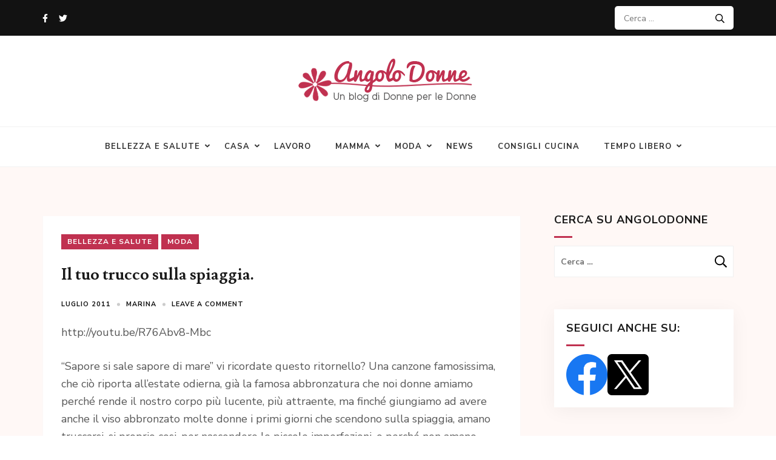

--- FILE ---
content_type: text/html; charset=UTF-8
request_url: https://www.angolodonne.it/4020/il-tuo-trucco-sulla-spiaggia/
body_size: 15260
content:
<!DOCTYPE html>
<html lang="it-IT">
<head itemscope itemtype="https://schema.org/WebSite">
<meta charset="UTF-8">
<meta name="viewport" content="width=device-width, initial-scale=1">
<link rel="profile" href="http://gmpg.org/xfn/11">
<link rel="pingback" href="https://www.angolodonne.it/xmlrpc.php">

<meta name='robots' content='index, follow, max-image-preview:large, max-snippet:-1, max-video-preview:-1' />

	<!-- This site is optimized with the Yoast SEO plugin v26.5 - https://yoast.com/wordpress/plugins/seo/ -->
	<title>Il tuo trucco sulla spiaggia.</title>
	<meta name="description" content="“Sapore si sale sapore di mare” vi ricordate questo ritornello? Una canzone famosissima, che ciò riporta all’estate odierna, già la famosa abbronzatura che .." />
	<link rel="canonical" href="https://www.angolodonne.it/4020/il-tuo-trucco-sulla-spiaggia/" />
	<meta property="og:locale" content="it_IT" />
	<meta property="og:type" content="article" />
	<meta property="og:title" content="Il tuo trucco sulla spiaggia." />
	<meta property="og:description" content="“Sapore si sale sapore di mare” vi ricordate questo ritornello? Una canzone famosissima, che ciò riporta all’estate odierna, già la famosa abbronzatura che .." />
	<meta property="og:url" content="https://www.angolodonne.it/4020/il-tuo-trucco-sulla-spiaggia/" />
	<meta property="og:site_name" content="Angolo Donne" />
	<meta property="article:publisher" content="https://www.facebook.com/AngoloDonne.it" />
	<meta property="article:published_time" content="2011-07-07T10:20:19+00:00" />
	<meta property="article:modified_time" content="2011-07-07T10:24:05+00:00" />
	<meta property="og:image" content="https://www.angolodonne.it/wp-content/uploads/2011/07/ragazze-trucco-makeup-spiaggia-300x200.jpg" />
	<meta name="author" content="Marina" />
	<meta name="twitter:card" content="summary_large_image" />
	<meta name="twitter:creator" content="@angolodonne" />
	<meta name="twitter:site" content="@angolodonne" />
	<meta name="twitter:label1" content="Scritto da" />
	<meta name="twitter:data1" content="Marina" />
	<script type="application/ld+json" class="yoast-schema-graph">{"@context":"https://schema.org","@graph":[{"@type":"Article","@id":"https://www.angolodonne.it/4020/il-tuo-trucco-sulla-spiaggia/#article","isPartOf":{"@id":"https://www.angolodonne.it/4020/il-tuo-trucco-sulla-spiaggia/"},"author":{"name":"Marina","@id":"https://www.angolodonne.it/#/schema/person/1284c051e4ab50c6f624888fdb8f5db9"},"headline":"Il tuo trucco sulla spiaggia.","datePublished":"2011-07-07T10:20:19+00:00","dateModified":"2011-07-07T10:24:05+00:00","mainEntityOfPage":{"@id":"https://www.angolodonne.it/4020/il-tuo-trucco-sulla-spiaggia/"},"wordCount":254,"commentCount":0,"publisher":{"@id":"https://www.angolodonne.it/#organization"},"image":{"@id":"https://www.angolodonne.it/4020/il-tuo-trucco-sulla-spiaggia/#primaryimage"},"thumbnailUrl":"https://www.angolodonne.it/wp-content/uploads/2011/07/ragazze-trucco-makeup-spiaggia-300x200.jpg","keywords":["bellezza","fondotinta","Il tuo trucco sulla spiaggia","rossetto","smalto"],"articleSection":["Bellezza e Salute","Moda"],"inLanguage":"it-IT","potentialAction":[{"@type":"CommentAction","name":"Comment","target":["https://www.angolodonne.it/4020/il-tuo-trucco-sulla-spiaggia/#respond"]}]},{"@type":"WebPage","@id":"https://www.angolodonne.it/4020/il-tuo-trucco-sulla-spiaggia/","url":"https://www.angolodonne.it/4020/il-tuo-trucco-sulla-spiaggia/","name":"Il tuo trucco sulla spiaggia.","isPartOf":{"@id":"https://www.angolodonne.it/#website"},"primaryImageOfPage":{"@id":"https://www.angolodonne.it/4020/il-tuo-trucco-sulla-spiaggia/#primaryimage"},"image":{"@id":"https://www.angolodonne.it/4020/il-tuo-trucco-sulla-spiaggia/#primaryimage"},"thumbnailUrl":"https://www.angolodonne.it/wp-content/uploads/2011/07/ragazze-trucco-makeup-spiaggia-300x200.jpg","datePublished":"2011-07-07T10:20:19+00:00","dateModified":"2011-07-07T10:24:05+00:00","description":"“Sapore si sale sapore di mare” vi ricordate questo ritornello? Una canzone famosissima, che ciò riporta all’estate odierna, già la famosa abbronzatura che ..","breadcrumb":{"@id":"https://www.angolodonne.it/4020/il-tuo-trucco-sulla-spiaggia/#breadcrumb"},"inLanguage":"it-IT","potentialAction":[{"@type":"ReadAction","target":["https://www.angolodonne.it/4020/il-tuo-trucco-sulla-spiaggia/"]}]},{"@type":"ImageObject","inLanguage":"it-IT","@id":"https://www.angolodonne.it/4020/il-tuo-trucco-sulla-spiaggia/#primaryimage","url":"https://www.angolodonne.it/wp-content/uploads/2011/07/ragazze-trucco-makeup-spiaggia.jpg","contentUrl":"https://www.angolodonne.it/wp-content/uploads/2011/07/ragazze-trucco-makeup-spiaggia.jpg","width":"425","height":"284"},{"@type":"BreadcrumbList","@id":"https://www.angolodonne.it/4020/il-tuo-trucco-sulla-spiaggia/#breadcrumb","itemListElement":[{"@type":"ListItem","position":1,"name":"Home","item":"https://www.angolodonne.it/"},{"@type":"ListItem","position":2,"name":"Il tuo trucco sulla spiaggia."}]},{"@type":"WebSite","@id":"https://www.angolodonne.it/#website","url":"https://www.angolodonne.it/","name":"Angolo Donne","description":"Un blog di Donne per le Donne","publisher":{"@id":"https://www.angolodonne.it/#organization"},"potentialAction":[{"@type":"SearchAction","target":{"@type":"EntryPoint","urlTemplate":"https://www.angolodonne.it/?s={search_term_string}"},"query-input":{"@type":"PropertyValueSpecification","valueRequired":true,"valueName":"search_term_string"}}],"inLanguage":"it-IT"},{"@type":"Organization","@id":"https://www.angolodonne.it/#organization","name":"Angolo Donne","url":"https://www.angolodonne.it/","logo":{"@type":"ImageObject","inLanguage":"it-IT","@id":"https://www.angolodonne.it/#/schema/logo/image/","url":"https://www.angolodonne.it/wp-content/uploads/2013/07/logo.gif","contentUrl":"https://www.angolodonne.it/wp-content/uploads/2013/07/logo.gif","width":308,"height":90,"caption":"Angolo Donne"},"image":{"@id":"https://www.angolodonne.it/#/schema/logo/image/"},"sameAs":["https://www.facebook.com/AngoloDonne.it","https://x.com/angolodonne","https://www.pinterest.com/angolodonne/"]},{"@type":"Person","@id":"https://www.angolodonne.it/#/schema/person/1284c051e4ab50c6f624888fdb8f5db9","name":"Marina","image":{"@type":"ImageObject","inLanguage":"it-IT","@id":"https://www.angolodonne.it/#/schema/person/image/","url":"https://secure.gravatar.com/avatar/a1d422a30398d5bd4e4f4d9fe6bb54f7e019cc3383e781284c4db3ec3f3e36f1?s=96&d=blank&r=g","contentUrl":"https://secure.gravatar.com/avatar/a1d422a30398d5bd4e4f4d9fe6bb54f7e019cc3383e781284c4db3ec3f3e36f1?s=96&d=blank&r=g","caption":"Marina"},"description":"Che dire sono una ragazza appassionata di Web e Viaggi.. Laureta in Scienze Della Comunicazione la mia passione è scrivere... Si vede:-)","url":"https://www.angolodonne.it/author/marina/"}]}</script>
	<!-- / Yoast SEO plugin. -->


<link rel="alternate" type="application/rss+xml" title="Angolo Donne &raquo; Feed" href="https://www.angolodonne.it/feed/" />
<link rel="alternate" type="application/rss+xml" title="Angolo Donne &raquo; Feed dei commenti" href="https://www.angolodonne.it/comments/feed/" />
<link rel="alternate" type="application/rss+xml" title="Angolo Donne &raquo; Il tuo trucco sulla spiaggia. Feed dei commenti" href="https://www.angolodonne.it/4020/il-tuo-trucco-sulla-spiaggia/feed/" />
<link rel="alternate" title="oEmbed (JSON)" type="application/json+oembed" href="https://www.angolodonne.it/wp-json/oembed/1.0/embed?url=https%3A%2F%2Fwww.angolodonne.it%2F4020%2Fil-tuo-trucco-sulla-spiaggia%2F" />
<link rel="alternate" title="oEmbed (XML)" type="text/xml+oembed" href="https://www.angolodonne.it/wp-json/oembed/1.0/embed?url=https%3A%2F%2Fwww.angolodonne.it%2F4020%2Fil-tuo-trucco-sulla-spiaggia%2F&#038;format=xml" />
<style id='wp-img-auto-sizes-contain-inline-css' type='text/css'>
img:is([sizes=auto i],[sizes^="auto," i]){contain-intrinsic-size:3000px 1500px}
/*# sourceURL=wp-img-auto-sizes-contain-inline-css */
</style>
<style id='wp-emoji-styles-inline-css' type='text/css'>

	img.wp-smiley, img.emoji {
		display: inline !important;
		border: none !important;
		box-shadow: none !important;
		height: 1em !important;
		width: 1em !important;
		margin: 0 0.07em !important;
		vertical-align: -0.1em !important;
		background: none !important;
		padding: 0 !important;
	}
/*# sourceURL=wp-emoji-styles-inline-css */
</style>
<style id='wp-block-library-inline-css' type='text/css'>
:root{--wp-block-synced-color:#7a00df;--wp-block-synced-color--rgb:122,0,223;--wp-bound-block-color:var(--wp-block-synced-color);--wp-editor-canvas-background:#ddd;--wp-admin-theme-color:#007cba;--wp-admin-theme-color--rgb:0,124,186;--wp-admin-theme-color-darker-10:#006ba1;--wp-admin-theme-color-darker-10--rgb:0,107,160.5;--wp-admin-theme-color-darker-20:#005a87;--wp-admin-theme-color-darker-20--rgb:0,90,135;--wp-admin-border-width-focus:2px}@media (min-resolution:192dpi){:root{--wp-admin-border-width-focus:1.5px}}.wp-element-button{cursor:pointer}:root .has-very-light-gray-background-color{background-color:#eee}:root .has-very-dark-gray-background-color{background-color:#313131}:root .has-very-light-gray-color{color:#eee}:root .has-very-dark-gray-color{color:#313131}:root .has-vivid-green-cyan-to-vivid-cyan-blue-gradient-background{background:linear-gradient(135deg,#00d084,#0693e3)}:root .has-purple-crush-gradient-background{background:linear-gradient(135deg,#34e2e4,#4721fb 50%,#ab1dfe)}:root .has-hazy-dawn-gradient-background{background:linear-gradient(135deg,#faaca8,#dad0ec)}:root .has-subdued-olive-gradient-background{background:linear-gradient(135deg,#fafae1,#67a671)}:root .has-atomic-cream-gradient-background{background:linear-gradient(135deg,#fdd79a,#004a59)}:root .has-nightshade-gradient-background{background:linear-gradient(135deg,#330968,#31cdcf)}:root .has-midnight-gradient-background{background:linear-gradient(135deg,#020381,#2874fc)}:root{--wp--preset--font-size--normal:16px;--wp--preset--font-size--huge:42px}.has-regular-font-size{font-size:1em}.has-larger-font-size{font-size:2.625em}.has-normal-font-size{font-size:var(--wp--preset--font-size--normal)}.has-huge-font-size{font-size:var(--wp--preset--font-size--huge)}.has-text-align-center{text-align:center}.has-text-align-left{text-align:left}.has-text-align-right{text-align:right}.has-fit-text{white-space:nowrap!important}#end-resizable-editor-section{display:none}.aligncenter{clear:both}.items-justified-left{justify-content:flex-start}.items-justified-center{justify-content:center}.items-justified-right{justify-content:flex-end}.items-justified-space-between{justify-content:space-between}.screen-reader-text{border:0;clip-path:inset(50%);height:1px;margin:-1px;overflow:hidden;padding:0;position:absolute;width:1px;word-wrap:normal!important}.screen-reader-text:focus{background-color:#ddd;clip-path:none;color:#444;display:block;font-size:1em;height:auto;left:5px;line-height:normal;padding:15px 23px 14px;text-decoration:none;top:5px;width:auto;z-index:100000}html :where(.has-border-color){border-style:solid}html :where([style*=border-top-color]){border-top-style:solid}html :where([style*=border-right-color]){border-right-style:solid}html :where([style*=border-bottom-color]){border-bottom-style:solid}html :where([style*=border-left-color]){border-left-style:solid}html :where([style*=border-width]){border-style:solid}html :where([style*=border-top-width]){border-top-style:solid}html :where([style*=border-right-width]){border-right-style:solid}html :where([style*=border-bottom-width]){border-bottom-style:solid}html :where([style*=border-left-width]){border-left-style:solid}html :where(img[class*=wp-image-]){height:auto;max-width:100%}:where(figure){margin:0 0 1em}html :where(.is-position-sticky){--wp-admin--admin-bar--position-offset:var(--wp-admin--admin-bar--height,0px)}@media screen and (max-width:600px){html :where(.is-position-sticky){--wp-admin--admin-bar--position-offset:0px}}

/*# sourceURL=wp-block-library-inline-css */
</style><style id='global-styles-inline-css' type='text/css'>
:root{--wp--preset--aspect-ratio--square: 1;--wp--preset--aspect-ratio--4-3: 4/3;--wp--preset--aspect-ratio--3-4: 3/4;--wp--preset--aspect-ratio--3-2: 3/2;--wp--preset--aspect-ratio--2-3: 2/3;--wp--preset--aspect-ratio--16-9: 16/9;--wp--preset--aspect-ratio--9-16: 9/16;--wp--preset--color--black: #000000;--wp--preset--color--cyan-bluish-gray: #abb8c3;--wp--preset--color--white: #ffffff;--wp--preset--color--pale-pink: #f78da7;--wp--preset--color--vivid-red: #cf2e2e;--wp--preset--color--luminous-vivid-orange: #ff6900;--wp--preset--color--luminous-vivid-amber: #fcb900;--wp--preset--color--light-green-cyan: #7bdcb5;--wp--preset--color--vivid-green-cyan: #00d084;--wp--preset--color--pale-cyan-blue: #8ed1fc;--wp--preset--color--vivid-cyan-blue: #0693e3;--wp--preset--color--vivid-purple: #9b51e0;--wp--preset--gradient--vivid-cyan-blue-to-vivid-purple: linear-gradient(135deg,rgb(6,147,227) 0%,rgb(155,81,224) 100%);--wp--preset--gradient--light-green-cyan-to-vivid-green-cyan: linear-gradient(135deg,rgb(122,220,180) 0%,rgb(0,208,130) 100%);--wp--preset--gradient--luminous-vivid-amber-to-luminous-vivid-orange: linear-gradient(135deg,rgb(252,185,0) 0%,rgb(255,105,0) 100%);--wp--preset--gradient--luminous-vivid-orange-to-vivid-red: linear-gradient(135deg,rgb(255,105,0) 0%,rgb(207,46,46) 100%);--wp--preset--gradient--very-light-gray-to-cyan-bluish-gray: linear-gradient(135deg,rgb(238,238,238) 0%,rgb(169,184,195) 100%);--wp--preset--gradient--cool-to-warm-spectrum: linear-gradient(135deg,rgb(74,234,220) 0%,rgb(151,120,209) 20%,rgb(207,42,186) 40%,rgb(238,44,130) 60%,rgb(251,105,98) 80%,rgb(254,248,76) 100%);--wp--preset--gradient--blush-light-purple: linear-gradient(135deg,rgb(255,206,236) 0%,rgb(152,150,240) 100%);--wp--preset--gradient--blush-bordeaux: linear-gradient(135deg,rgb(254,205,165) 0%,rgb(254,45,45) 50%,rgb(107,0,62) 100%);--wp--preset--gradient--luminous-dusk: linear-gradient(135deg,rgb(255,203,112) 0%,rgb(199,81,192) 50%,rgb(65,88,208) 100%);--wp--preset--gradient--pale-ocean: linear-gradient(135deg,rgb(255,245,203) 0%,rgb(182,227,212) 50%,rgb(51,167,181) 100%);--wp--preset--gradient--electric-grass: linear-gradient(135deg,rgb(202,248,128) 0%,rgb(113,206,126) 100%);--wp--preset--gradient--midnight: linear-gradient(135deg,rgb(2,3,129) 0%,rgb(40,116,252) 100%);--wp--preset--font-size--small: 13px;--wp--preset--font-size--medium: 20px;--wp--preset--font-size--large: 36px;--wp--preset--font-size--x-large: 42px;--wp--preset--spacing--20: 0.44rem;--wp--preset--spacing--30: 0.67rem;--wp--preset--spacing--40: 1rem;--wp--preset--spacing--50: 1.5rem;--wp--preset--spacing--60: 2.25rem;--wp--preset--spacing--70: 3.38rem;--wp--preset--spacing--80: 5.06rem;--wp--preset--shadow--natural: 6px 6px 9px rgba(0, 0, 0, 0.2);--wp--preset--shadow--deep: 12px 12px 50px rgba(0, 0, 0, 0.4);--wp--preset--shadow--sharp: 6px 6px 0px rgba(0, 0, 0, 0.2);--wp--preset--shadow--outlined: 6px 6px 0px -3px rgb(255, 255, 255), 6px 6px rgb(0, 0, 0);--wp--preset--shadow--crisp: 6px 6px 0px rgb(0, 0, 0);}:where(.is-layout-flex){gap: 0.5em;}:where(.is-layout-grid){gap: 0.5em;}body .is-layout-flex{display: flex;}.is-layout-flex{flex-wrap: wrap;align-items: center;}.is-layout-flex > :is(*, div){margin: 0;}body .is-layout-grid{display: grid;}.is-layout-grid > :is(*, div){margin: 0;}:where(.wp-block-columns.is-layout-flex){gap: 2em;}:where(.wp-block-columns.is-layout-grid){gap: 2em;}:where(.wp-block-post-template.is-layout-flex){gap: 1.25em;}:where(.wp-block-post-template.is-layout-grid){gap: 1.25em;}.has-black-color{color: var(--wp--preset--color--black) !important;}.has-cyan-bluish-gray-color{color: var(--wp--preset--color--cyan-bluish-gray) !important;}.has-white-color{color: var(--wp--preset--color--white) !important;}.has-pale-pink-color{color: var(--wp--preset--color--pale-pink) !important;}.has-vivid-red-color{color: var(--wp--preset--color--vivid-red) !important;}.has-luminous-vivid-orange-color{color: var(--wp--preset--color--luminous-vivid-orange) !important;}.has-luminous-vivid-amber-color{color: var(--wp--preset--color--luminous-vivid-amber) !important;}.has-light-green-cyan-color{color: var(--wp--preset--color--light-green-cyan) !important;}.has-vivid-green-cyan-color{color: var(--wp--preset--color--vivid-green-cyan) !important;}.has-pale-cyan-blue-color{color: var(--wp--preset--color--pale-cyan-blue) !important;}.has-vivid-cyan-blue-color{color: var(--wp--preset--color--vivid-cyan-blue) !important;}.has-vivid-purple-color{color: var(--wp--preset--color--vivid-purple) !important;}.has-black-background-color{background-color: var(--wp--preset--color--black) !important;}.has-cyan-bluish-gray-background-color{background-color: var(--wp--preset--color--cyan-bluish-gray) !important;}.has-white-background-color{background-color: var(--wp--preset--color--white) !important;}.has-pale-pink-background-color{background-color: var(--wp--preset--color--pale-pink) !important;}.has-vivid-red-background-color{background-color: var(--wp--preset--color--vivid-red) !important;}.has-luminous-vivid-orange-background-color{background-color: var(--wp--preset--color--luminous-vivid-orange) !important;}.has-luminous-vivid-amber-background-color{background-color: var(--wp--preset--color--luminous-vivid-amber) !important;}.has-light-green-cyan-background-color{background-color: var(--wp--preset--color--light-green-cyan) !important;}.has-vivid-green-cyan-background-color{background-color: var(--wp--preset--color--vivid-green-cyan) !important;}.has-pale-cyan-blue-background-color{background-color: var(--wp--preset--color--pale-cyan-blue) !important;}.has-vivid-cyan-blue-background-color{background-color: var(--wp--preset--color--vivid-cyan-blue) !important;}.has-vivid-purple-background-color{background-color: var(--wp--preset--color--vivid-purple) !important;}.has-black-border-color{border-color: var(--wp--preset--color--black) !important;}.has-cyan-bluish-gray-border-color{border-color: var(--wp--preset--color--cyan-bluish-gray) !important;}.has-white-border-color{border-color: var(--wp--preset--color--white) !important;}.has-pale-pink-border-color{border-color: var(--wp--preset--color--pale-pink) !important;}.has-vivid-red-border-color{border-color: var(--wp--preset--color--vivid-red) !important;}.has-luminous-vivid-orange-border-color{border-color: var(--wp--preset--color--luminous-vivid-orange) !important;}.has-luminous-vivid-amber-border-color{border-color: var(--wp--preset--color--luminous-vivid-amber) !important;}.has-light-green-cyan-border-color{border-color: var(--wp--preset--color--light-green-cyan) !important;}.has-vivid-green-cyan-border-color{border-color: var(--wp--preset--color--vivid-green-cyan) !important;}.has-pale-cyan-blue-border-color{border-color: var(--wp--preset--color--pale-cyan-blue) !important;}.has-vivid-cyan-blue-border-color{border-color: var(--wp--preset--color--vivid-cyan-blue) !important;}.has-vivid-purple-border-color{border-color: var(--wp--preset--color--vivid-purple) !important;}.has-vivid-cyan-blue-to-vivid-purple-gradient-background{background: var(--wp--preset--gradient--vivid-cyan-blue-to-vivid-purple) !important;}.has-light-green-cyan-to-vivid-green-cyan-gradient-background{background: var(--wp--preset--gradient--light-green-cyan-to-vivid-green-cyan) !important;}.has-luminous-vivid-amber-to-luminous-vivid-orange-gradient-background{background: var(--wp--preset--gradient--luminous-vivid-amber-to-luminous-vivid-orange) !important;}.has-luminous-vivid-orange-to-vivid-red-gradient-background{background: var(--wp--preset--gradient--luminous-vivid-orange-to-vivid-red) !important;}.has-very-light-gray-to-cyan-bluish-gray-gradient-background{background: var(--wp--preset--gradient--very-light-gray-to-cyan-bluish-gray) !important;}.has-cool-to-warm-spectrum-gradient-background{background: var(--wp--preset--gradient--cool-to-warm-spectrum) !important;}.has-blush-light-purple-gradient-background{background: var(--wp--preset--gradient--blush-light-purple) !important;}.has-blush-bordeaux-gradient-background{background: var(--wp--preset--gradient--blush-bordeaux) !important;}.has-luminous-dusk-gradient-background{background: var(--wp--preset--gradient--luminous-dusk) !important;}.has-pale-ocean-gradient-background{background: var(--wp--preset--gradient--pale-ocean) !important;}.has-electric-grass-gradient-background{background: var(--wp--preset--gradient--electric-grass) !important;}.has-midnight-gradient-background{background: var(--wp--preset--gradient--midnight) !important;}.has-small-font-size{font-size: var(--wp--preset--font-size--small) !important;}.has-medium-font-size{font-size: var(--wp--preset--font-size--medium) !important;}.has-large-font-size{font-size: var(--wp--preset--font-size--large) !important;}.has-x-large-font-size{font-size: var(--wp--preset--font-size--x-large) !important;}
/*# sourceURL=global-styles-inline-css */
</style>

<style id='classic-theme-styles-inline-css' type='text/css'>
/*! This file is auto-generated */
.wp-block-button__link{color:#fff;background-color:#32373c;border-radius:9999px;box-shadow:none;text-decoration:none;padding:calc(.667em + 2px) calc(1.333em + 2px);font-size:1.125em}.wp-block-file__button{background:#32373c;color:#fff;text-decoration:none}
/*# sourceURL=/wp-includes/css/classic-themes.min.css */
</style>
<link rel='stylesheet' id='ez-toc-css' href='https://www.angolodonne.it/wp-content/plugins/easy-table-of-contents/assets/css/screen.min.css?ver=2.0.79.2' type='text/css' media='all' />
<style id='ez-toc-inline-css' type='text/css'>
div#ez-toc-container .ez-toc-title {font-size: 120%;}div#ez-toc-container .ez-toc-title {font-weight: 500;}div#ez-toc-container ul li , div#ez-toc-container ul li a {font-size: 95%;}div#ez-toc-container ul li , div#ez-toc-container ul li a {font-weight: 500;}div#ez-toc-container nav ul ul li {font-size: 90%;}.ez-toc-box-title {font-weight: bold; margin-bottom: 10px; text-align: center; text-transform: uppercase; letter-spacing: 1px; color: #666; padding-bottom: 5px;position:absolute;top:-4%;left:5%;background-color: inherit;transition: top 0.3s ease;}.ez-toc-box-title.toc-closed {top:-25%;}
.ez-toc-container-direction {direction: ltr;}.ez-toc-counter ul{counter-reset: item ;}.ez-toc-counter nav ul li a::before {content: counters(item, '.', decimal) '. ';display: inline-block;counter-increment: item;flex-grow: 0;flex-shrink: 0;margin-right: .2em; float: left; }.ez-toc-widget-direction {direction: ltr;}.ez-toc-widget-container ul{counter-reset: item ;}.ez-toc-widget-container nav ul li a::before {content: counters(item, '.', decimal) '. ';display: inline-block;counter-increment: item;flex-grow: 0;flex-shrink: 0;margin-right: .2em; float: left; }
/*# sourceURL=ez-toc-inline-css */
</style>
<link rel='stylesheet' id='kalon-style-css' href='https://www.angolodonne.it/wp-content/themes/kalon/style.css?ver=6.9' type='text/css' media='all' />
<link rel='stylesheet' id='kalon-chic-style-css' href='https://www.angolodonne.it/wp-content/themes/kalon-chic/style.css?ver=1.0.5' type='text/css' media='all' />
<link rel='stylesheet' id='kalon-chic-google-fonts-css' href='https://www.angolodonne.it/wp-content/uploads/fonts/3146aa7feb30b6278789cceffda6e0f7/font.css?v=1765356169' type='text/css' media='all' />
<link rel='stylesheet' id='owl-carousel-css' href='https://www.angolodonne.it/wp-content/themes/kalon/css/owl.carousel.min.css?ver=2.2.1' type='text/css' media='all' />
<link rel='stylesheet' id='owl-theme-default-css' href='https://www.angolodonne.it/wp-content/themes/kalon/css/owl.theme.default.min.css?ver=2.2.1' type='text/css' media='all' />
<script type="text/javascript" src="https://www.angolodonne.it/wp-includes/js/jquery/jquery.min.js?ver=3.7.1" id="jquery-core-js"></script>
<script type="text/javascript" src="https://www.angolodonne.it/wp-includes/js/jquery/jquery-migrate.min.js?ver=3.4.1" id="jquery-migrate-js"></script>
<link rel="https://api.w.org/" href="https://www.angolodonne.it/wp-json/" /><link rel="alternate" title="JSON" type="application/json" href="https://www.angolodonne.it/wp-json/wp/v2/posts/4020" /><link rel="EditURI" type="application/rsd+xml" title="RSD" href="https://www.angolodonne.it/xmlrpc.php?rsd" />
<meta name="generator" content="WordPress 6.9" />
<link rel='shortlink' href='https://www.angolodonne.it/?p=4020' />
		<!-- Custom Logo: hide header text -->
		<style id="custom-logo-css" type="text/css">
			.site-title, .site-description {
				position: absolute;
				clip-path: inset(50%);
			}
		</style>
		<script type="text/javascript">
(function(url){
	if(/(?:Chrome\/26\.0\.1410\.63 Safari\/537\.31|WordfenceTestMonBot)/.test(navigator.userAgent)){ return; }
	var addEvent = function(evt, handler) {
		if (window.addEventListener) {
			document.addEventListener(evt, handler, false);
		} else if (window.attachEvent) {
			document.attachEvent('on' + evt, handler);
		}
	};
	var removeEvent = function(evt, handler) {
		if (window.removeEventListener) {
			document.removeEventListener(evt, handler, false);
		} else if (window.detachEvent) {
			document.detachEvent('on' + evt, handler);
		}
	};
	var evts = 'contextmenu dblclick drag dragend dragenter dragleave dragover dragstart drop keydown keypress keyup mousedown mousemove mouseout mouseover mouseup mousewheel scroll'.split(' ');
	var logHuman = function() {
		if (window.wfLogHumanRan) { return; }
		window.wfLogHumanRan = true;
		var wfscr = document.createElement('script');
		wfscr.type = 'text/javascript';
		wfscr.async = true;
		wfscr.src = url + '&r=' + Math.random();
		(document.getElementsByTagName('head')[0]||document.getElementsByTagName('body')[0]).appendChild(wfscr);
		for (var i = 0; i < evts.length; i++) {
			removeEvent(evts[i], logHuman);
		}
	};
	for (var i = 0; i < evts.length; i++) {
		addEvent(evts[i], logHuman);
	}
})('//www.angolodonne.it/?wordfence_lh=1&hid=B35BEE02FDD1DDE4608304C880AABDBF');
</script><style type="text/css">.recentcomments a{display:inline !important;padding:0 !important;margin:0 !important;}</style>		<style type="text/css" id="wp-custom-css">
			.main-navigation ul ul li {width: 100%;}		</style>
		<style type='text/css' media='all'>        :root{
            --primary-color: #c03150;
        }
        .post .read-more:after{
            background: url("data:image/svg+xml;charset=utf8,%3Csvg xmlns='http://www.w3.org/2000/svg' fill='%23c03150' viewBox='0 0 448 512'%3E%3Cpath d='M340.485 366l99.03-99.029c4.686-4.686 4.686-12.284 0-16.971l-99.03-99.029c-7.56-7.56-20.485-2.206-20.485 8.485v71.03H12c-6.627 0-12 5.373-12 12v32c0 6.627 5.373 12 12 12h308v71.03c0 10.689 12.926 16.043 20.485 8.484z'/%3E%3C/svg%3E") center center no-repeat;
        }

        .banner-text .text .read-more:hover:after,
        .banner-text .text .read-more:focus:after{
            background: url("data:image/svg+xml;charset=utf8,%3Csvg xmlns='http://www.w3.org/2000/svg' fill='%23c03150' viewBox='0 0 448 512'%3E%3Cpath d='M340.485 366l99.03-99.029c4.686-4.686 4.686-12.284 0-16.971l-99.03-99.029c-7.56-7.56-20.485-2.206-20.485 8.485v71.03H12c-6.627 0-12 5.373-12 12v32c0 6.627 5.373 12 12 12h308v71.03c0 10.689 12.926 16.043 20.485 8.484z'/%3E%3C/svg%3E") center center no-repeat;
            -webkit-transform: translate(10px, -50%);
            -moz-transform: translate(10px, -50%);
            transform: translate(10px, -50%);
        }

        .post .read-more:hover:after,
        .post .read-more:focus:after{
            background: url("data:image/svg+xml;charset=utf8,%3Csvg xmlns='http://www.w3.org/2000/svg' fill='%23c03150' viewBox='0 0 448 512'%3E%3Cpath d='M340.485 366l99.03-99.029c4.686-4.686 4.686-12.284 0-16.971l-99.03-99.029c-7.56-7.56-20.485-2.206-20.485 8.485v71.03H12c-6.627 0-12 5.373-12 12v32c0 6.627 5.373 12 12 12h308v71.03c0 10.689 12.926 16.043 20.485 8.484z'/%3E%3C/svg%3E") center center no-repeat;
        }

        .widget-area .widget.widget_kalon_featured_post .readmore:after{
            background: url("data:image/svg+xml;charset=utf8,%3Csvg xmlns='http://www.w3.org/2000/svg' fill='%23c03150' viewBox='0 0 448 512'%3E%3Cpath d='M340.485 366l99.03-99.029c4.686-4.686 4.686-12.284 0-16.971l-99.03-99.029c-7.56-7.56-20.485-2.206-20.485 8.485v71.03H12c-6.627 0-12 5.373-12 12v32c0 6.627 5.373 12 12 12h308v71.03c0 10.689 12.926 16.043 20.485 8.484z'/%3E%3C/svg%3E") center center no-repeat;
        }

        .post .entry-content blockquote:before,
        .page .entry-content blockquote:before{
            background-image: url('data:image/svg+xml; utf-8, <svg xmlns="http://www.w3.org/2000/svg" width="33.576" height="22.415" viewBox="0 0 33.576 22.415"><g transform="translate(-7.924 -21.936)" fill="%23c03150"><g transform="translate(7.924 21.936)"><path d="M24.276,30.09a8.153,8.153,0,0,0-8.154-8.154c-4.5,0-7.772,3.525-8.154,8.012-.582,6.847,4.619,12.58,10.934,14.4a8.147,8.147,0,0,1-3.9-6.2,7.969,7.969,0,0,0,1.124.089A8.153,8.153,0,0,0,24.276,30.09Z" transform="translate(-7.924 -21.936)"/><path d="M67.4,30.09a8.153,8.153,0,0,0-8.154-8.154c-4.5,0-7.772,3.525-8.154,8.012-.582,6.847,4.619,12.58,10.935,14.4a8.148,8.148,0,0,1-3.9-6.2,7.974,7.974,0,0,0,1.124.089A8.153,8.153,0,0,0,67.4,30.09Z" transform="translate(-33.829 -21.936)"/></g></g></svg>');
        }
    </style><link rel='stylesheet' id='yarppRelatedCss-css' href='https://www.angolodonne.it/wp-content/plugins/yet-another-related-posts-plugin/style/related.css?ver=5.30.11' type='text/css' media='all' />
</head>

<body class="wp-singular post-template-default single single-post postid-4020 single-format-standard wp-custom-logo wp-theme-kalon wp-child-theme-kalon-chic group-blog" itemscope itemtype="https://schema.org/WebPage">
<div id="page" class="site">
    <a class="skip-link screen-reader-text" href="#content">Skip to content (Press Enter)</a>

    	<div class="mobile-site-header" id="mobile-masthead" role="banner" itemscope itemtype="https://schema.org/WPHeader">
        <div class="container">
            <div class="mobile-site-branding">
            	<a href="https://www.angolodonne.it/" class="custom-logo-link" rel="home"><img width="308" height="90" src="https://www.angolodonne.it/wp-content/uploads/2013/07/logo.gif" class="custom-logo" alt="Angolo Donne" decoding="async" /></a>                <p class="mobile-site-title site-title" itemprop="name"><a href="https://www.angolodonne.it/" rel="home" itemprop="url">Angolo Donne</a></p>
                                    <p class="mobile-site-description site-description" itemprop="description">Un blog di Donne per le Donne</p>
                            </div> <!-- .mobile-site-branding -->
            <button class="btn-menu-opener" type="button" data-toggle-target=".main-menu-modal" data-toggle-body-class="showing-main-menu-modal" aria-expanded="false" data-set-focus=".close-main-nav-toggle">
                <span></span>
                <span></span>
                <span></span>
            </button>
        </div> <!-- .container -->
        <div class="mobile-menu">
            <nav id="mobile-site-navigation" class="mobile-main-navigation" role="navigation" itemscope itemtype="https://schema.org/SiteNavigationElement">
            	<div class="menu primary-menu-list main-menu-modal cover-modal" data-modal-target-string=".main-menu-modal">
		            <button class="close close-main-nav-toggle" data-toggle-target=".main-menu-modal" data-toggle-body-class="showing-main-menu-modal" aria-expanded="false" data-set-focus=".main-menu-modal"></button>
		            <div class="mobile-menu" aria-label="Mobile">
	                    <div class="menu-categorie-container"><ul id="mobile-primary-menu" class="nav-menu main-menu-modal"><li id="menu-item-9512" class="menu-item menu-item-type-taxonomy menu-item-object-category current-post-ancestor current-menu-parent current-post-parent menu-item-has-children menu-item-9512"><a href="https://www.angolodonne.it/cat/trattamenti-e-bellezza/" title="Be">Bellezza e Salute</a>
<ul class="sub-menu">
	<li id="menu-item-9513" class="menu-item menu-item-type-taxonomy menu-item-object-category menu-item-9513"><a href="https://www.angolodonne.it/cat/trattamenti-e-bellezza/mani/">Mani</a></li>
	<li id="menu-item-9514" class="menu-item menu-item-type-taxonomy menu-item-object-category menu-item-9514"><a href="https://www.angolodonne.it/cat/trattamenti-e-bellezza/maschere-viso/">Maschere Viso</a></li>
	<li id="menu-item-9515" class="menu-item menu-item-type-taxonomy menu-item-object-category menu-item-9515"><a href="https://www.angolodonne.it/cat/trattamenti-e-bellezza/nutrizione-e-dietetica/">Nutrizione e Dietetica</a></li>
	<li id="menu-item-9516" class="menu-item menu-item-type-taxonomy menu-item-object-category menu-item-9516"><a href="https://www.angolodonne.it/cat/trattamenti-e-bellezza/sessualita/">Sessualità</a></li>
</ul>
</li>
<li id="menu-item-9517" class="menu-item menu-item-type-taxonomy menu-item-object-category menu-item-has-children menu-item-9517"><a href="https://www.angolodonne.it/cat/casa/">Casa</a>
<ul class="sub-menu">
	<li id="menu-item-9518" class="menu-item menu-item-type-taxonomy menu-item-object-category menu-item-9518"><a href="https://www.angolodonne.it/cat/casa/animali-domestici/">Animali domestici</a></li>
	<li id="menu-item-9519" class="menu-item menu-item-type-taxonomy menu-item-object-category menu-item-9519"><a href="https://www.angolodonne.it/cat/casa/arredamento/">Arredamento</a></li>
	<li id="menu-item-9520" class="menu-item menu-item-type-taxonomy menu-item-object-category menu-item-9520"><a href="https://www.angolodonne.it/cat/casa/verde/">Giardinaggio</a></li>
</ul>
</li>
<li id="menu-item-9521" class="menu-item menu-item-type-taxonomy menu-item-object-category menu-item-9521"><a href="https://www.angolodonne.it/cat/leggi-diritti/">Lavoro</a></li>
<li id="menu-item-9522" class="menu-item menu-item-type-taxonomy menu-item-object-category menu-item-has-children menu-item-9522"><a href="https://www.angolodonne.it/cat/mamma/">Mamma</a>
<ul class="sub-menu">
	<li id="menu-item-9535" class="menu-item menu-item-type-taxonomy menu-item-object-category menu-item-has-children menu-item-9535"><a href="https://www.angolodonne.it/cat/mamma/la-gravidanza/">La Gravidanza</a>
	<ul class="sub-menu">
		<li id="menu-item-9523" class="menu-item menu-item-type-taxonomy menu-item-object-category menu-item-9523"><a href="https://www.angolodonne.it/cat/mamma/40-settimane/">40 Settimane di Gestazione</a></li>
		<li id="menu-item-9524" class="menu-item menu-item-type-taxonomy menu-item-object-category menu-item-9524"><a href="https://www.angolodonne.it/cat/mamma/alimentazione-in-gravidanza/">Alimentazione in Gravidanza</a></li>
		<li id="menu-item-9529" class="menu-item menu-item-type-taxonomy menu-item-object-category menu-item-9529"><a href="https://www.angolodonne.it/cat/mamma/farmaci-in-gravidanza/">Farmaci in Gravidanza</a></li>
		<li id="menu-item-9537" class="menu-item menu-item-type-taxonomy menu-item-object-category menu-item-9537"><a href="https://www.angolodonne.it/cat/mamma/salute-in-gravidanza/">Salute in Gravidanza</a></li>
		<li id="menu-item-9538" class="menu-item menu-item-type-taxonomy menu-item-object-category menu-item-9538"><a href="https://www.angolodonne.it/cat/mamma/esercizi-yogagravidanza/">Yoga in Gravidanza</a></li>
		<li id="menu-item-9525" class="menu-item menu-item-type-taxonomy menu-item-object-category menu-item-9525"><a href="https://www.angolodonne.it/cat/mamma/cellule-staminali-mamma/">Cellule Staminali</a></li>
		<li id="menu-item-9536" class="menu-item menu-item-type-taxonomy menu-item-object-category menu-item-9536"><a href="https://www.angolodonne.it/cat/mamma/parto/">Parto</a></li>
	</ul>
</li>
	<li id="menu-item-9526" class="menu-item menu-item-type-taxonomy menu-item-object-category menu-item-has-children menu-item-9526"><a href="https://www.angolodonne.it/cat/mamma/concepimento/">Concepimento</a>
	<ul class="sub-menu">
		<li id="menu-item-9527" class="menu-item menu-item-type-taxonomy menu-item-object-category menu-item-9527"><a href="https://www.angolodonne.it/cat/mamma/concepimento/ciclo-mestruale/">Il Ciclo Mestruale</a></li>
		<li id="menu-item-9528" class="menu-item menu-item-type-taxonomy menu-item-object-category menu-item-9528"><a href="https://www.angolodonne.it/cat/mamma/concepimento/metodi-naturali/">Metodi Naturali</a></li>
	</ul>
</li>
	<li id="menu-item-9530" class="menu-item menu-item-type-taxonomy menu-item-object-category menu-item-has-children menu-item-9530"><a href="https://www.angolodonne.it/cat/mamma/il-mondo-dei-bambini/">Il mondo dei bambini</a>
	<ul class="sub-menu">
		<li id="menu-item-9532" class="menu-item menu-item-type-taxonomy menu-item-object-category menu-item-9532"><a href="https://www.angolodonne.it/cat/mamma/il-mondo-dei-bambini/fiabe-e-favole/">Fiabe e favole</a></li>
		<li id="menu-item-9533" class="menu-item menu-item-type-taxonomy menu-item-object-category menu-item-9533"><a href="https://www.angolodonne.it/cat/mamma/il-mondo-dei-bambini/il-pianto-del-bambino/">Il Pianto del Bambino</a></li>
		<li id="menu-item-9534" class="menu-item menu-item-type-taxonomy menu-item-object-category menu-item-9534"><a href="https://www.angolodonne.it/cat/mamma/il-mondo-dei-bambini/salute-del-bambino/">Salute del Bambino</a></li>
	</ul>
</li>
	<li id="menu-item-9531" class="menu-item menu-item-type-taxonomy menu-item-object-category menu-item-9531"><a href="https://www.angolodonne.it/cat/mamma/il-mondo-dei-bambini/allattamento/">Allattamento</a></li>
</ul>
</li>
<li id="menu-item-9539" class="menu-item menu-item-type-taxonomy menu-item-object-category current-post-ancestor current-menu-parent current-post-parent menu-item-has-children menu-item-9539"><a href="https://www.angolodonne.it/cat/moda/">Moda</a>
<ul class="sub-menu">
	<li id="menu-item-9540" class="menu-item menu-item-type-taxonomy menu-item-object-category menu-item-9540"><a href="https://www.angolodonne.it/cat/moda/consigli-di-moda/">Consigli di Moda</a></li>
	<li id="menu-item-9541" class="menu-item menu-item-type-taxonomy menu-item-object-category menu-item-9541"><a href="https://www.angolodonne.it/cat/moda/scarpe/">Scarpe</a></li>
</ul>
</li>
<li id="menu-item-9542" class="menu-item menu-item-type-taxonomy menu-item-object-category menu-item-9542"><a href="https://www.angolodonne.it/cat/notizie/">News</a></li>
<li id="menu-item-9543" class="menu-item menu-item-type-taxonomy menu-item-object-category menu-item-9543"><a href="https://www.angolodonne.it/cat/ricette/">Consigli Cucina</a></li>
<li id="menu-item-9553" class="menu-item menu-item-type-taxonomy menu-item-object-category menu-item-has-children menu-item-9553"><a href="https://www.angolodonne.it/cat/tempo-libero/">Tempo Libero</a>
<ul class="sub-menu">
	<li id="menu-item-9554" class="menu-item menu-item-type-taxonomy menu-item-object-category menu-item-9554"><a href="https://www.angolodonne.it/cat/tempo-libero/eventi/">Eventi</a></li>
	<li id="menu-item-9555" class="menu-item menu-item-type-taxonomy menu-item-object-category menu-item-9555"><a href="https://www.angolodonne.it/cat/tempo-libero/fai-da-te/">Fai Da Te</a></li>
	<li id="menu-item-9556" class="menu-item menu-item-type-taxonomy menu-item-object-category menu-item-9556"><a href="https://www.angolodonne.it/cat/tempo-libero/gossip-pettegolezzi/">Gossip</a></li>
	<li id="menu-item-9557" class="menu-item menu-item-type-taxonomy menu-item-object-category menu-item-9557"><a href="https://www.angolodonne.it/cat/tempo-libero/libri/">Libri</a></li>
	<li id="menu-item-9558" class="menu-item menu-item-type-taxonomy menu-item-object-category menu-item-9558"><a href="https://www.angolodonne.it/cat/tempo-libero/musica/">Musica</a></li>
	<li id="menu-item-9559" class="menu-item menu-item-type-taxonomy menu-item-object-category menu-item-9559"><a href="https://www.angolodonne.it/cat/tempo-libero/tecnologia/">Tecnologia</a></li>
	<li id="menu-item-9560" class="menu-item menu-item-type-taxonomy menu-item-object-category menu-item-9560"><a href="https://www.angolodonne.it/cat/tempo-libero/viaggi/">Viaggi</a></li>
</ul>
</li>
</ul></div>                	</div>
                </div>
            </nav> <!-- .mobile-main-navigation -->
                <ul class="social-networks">
		            <li><a href="https://www.facebook.com/AngoloDonne.it" target="_blank" title="Facebook"><i class="fa fa-facebook"></i></a></li>
             
            <li><a href="https://twitter.com/AngoloDonne" target="_blank" title="Twitter"><i class="fa fa-twitter"></i></a></li>
            	</ul>
            </div>
    </div> <!-- .mobile-site-header -->
		    <header id="masthead" class="site-header" role="banner" itemscope itemtype="https://schema.org/WPHeader">
        <div class="header-top">
            <div class="container">
                    <ul class="social-networks">
		            <li><a href="https://www.facebook.com/AngoloDonne.it" target="_blank" title="Facebook"><i class="fa fa-facebook"></i></a></li>
             
            <li><a href="https://twitter.com/AngoloDonne" target="_blank" title="Twitter"><i class="fa fa-twitter"></i></a></li>
            	</ul>
                    <div class="search-holder">
                    <form role="search" method="get" class="search-form" action="https://www.angolodonne.it/">
				<label>
					<span class="screen-reader-text">Ricerca per:</span>
					<input type="search" class="search-field" placeholder="Cerca &hellip;" value="" name="s" />
				</label>
				<input type="submit" class="search-submit" value="Cerca" />
			</form>                </div>
            </div>
        </div>
        <div class="site-branding" itemscope itemtype="https://schema.org/Organization">
            <a href="https://www.angolodonne.it/" class="custom-logo-link" rel="home"><img width="308" height="90" src="https://www.angolodonne.it/wp-content/uploads/2013/07/logo.gif" class="custom-logo" alt="Angolo Donne" decoding="async" /></a>                    <p class="site-title" itemprop="name"><a href="https://www.angolodonne.it/" rel="home" itemprop="url">Angolo Donne</a></p>
                                   <p class="site-description" itemprop="description">Un blog di Donne per le Donne</p>
                    </div><!-- .site-branding -->
        <div class="header-bottom">
            <div class="container">
                <nav id="site-navigation" class="main-navigation" role="navigation" itemscope itemtype="https://schema.org/SiteNavigationElement">
                    <div class="menu">
                         <div class="menu-categorie-container"><ul id="menu-categorie" class=""><li class="menu-item menu-item-type-taxonomy menu-item-object-category current-post-ancestor current-menu-parent current-post-parent menu-item-has-children menu-item-9512"><a href="https://www.angolodonne.it/cat/trattamenti-e-bellezza/" title="Be">Bellezza e Salute</a>
<ul class="sub-menu">
	<li class="menu-item menu-item-type-taxonomy menu-item-object-category menu-item-9513"><a href="https://www.angolodonne.it/cat/trattamenti-e-bellezza/mani/">Mani</a></li>
	<li class="menu-item menu-item-type-taxonomy menu-item-object-category menu-item-9514"><a href="https://www.angolodonne.it/cat/trattamenti-e-bellezza/maschere-viso/">Maschere Viso</a></li>
	<li class="menu-item menu-item-type-taxonomy menu-item-object-category menu-item-9515"><a href="https://www.angolodonne.it/cat/trattamenti-e-bellezza/nutrizione-e-dietetica/">Nutrizione e Dietetica</a></li>
	<li class="menu-item menu-item-type-taxonomy menu-item-object-category menu-item-9516"><a href="https://www.angolodonne.it/cat/trattamenti-e-bellezza/sessualita/">Sessualità</a></li>
</ul>
</li>
<li class="menu-item menu-item-type-taxonomy menu-item-object-category menu-item-has-children menu-item-9517"><a href="https://www.angolodonne.it/cat/casa/">Casa</a>
<ul class="sub-menu">
	<li class="menu-item menu-item-type-taxonomy menu-item-object-category menu-item-9518"><a href="https://www.angolodonne.it/cat/casa/animali-domestici/">Animali domestici</a></li>
	<li class="menu-item menu-item-type-taxonomy menu-item-object-category menu-item-9519"><a href="https://www.angolodonne.it/cat/casa/arredamento/">Arredamento</a></li>
	<li class="menu-item menu-item-type-taxonomy menu-item-object-category menu-item-9520"><a href="https://www.angolodonne.it/cat/casa/verde/">Giardinaggio</a></li>
</ul>
</li>
<li class="menu-item menu-item-type-taxonomy menu-item-object-category menu-item-9521"><a href="https://www.angolodonne.it/cat/leggi-diritti/">Lavoro</a></li>
<li class="menu-item menu-item-type-taxonomy menu-item-object-category menu-item-has-children menu-item-9522"><a href="https://www.angolodonne.it/cat/mamma/">Mamma</a>
<ul class="sub-menu">
	<li class="menu-item menu-item-type-taxonomy menu-item-object-category menu-item-has-children menu-item-9535"><a href="https://www.angolodonne.it/cat/mamma/la-gravidanza/">La Gravidanza</a>
	<ul class="sub-menu">
		<li class="menu-item menu-item-type-taxonomy menu-item-object-category menu-item-9523"><a href="https://www.angolodonne.it/cat/mamma/40-settimane/">40 Settimane di Gestazione</a></li>
		<li class="menu-item menu-item-type-taxonomy menu-item-object-category menu-item-9524"><a href="https://www.angolodonne.it/cat/mamma/alimentazione-in-gravidanza/">Alimentazione in Gravidanza</a></li>
		<li class="menu-item menu-item-type-taxonomy menu-item-object-category menu-item-9529"><a href="https://www.angolodonne.it/cat/mamma/farmaci-in-gravidanza/">Farmaci in Gravidanza</a></li>
		<li class="menu-item menu-item-type-taxonomy menu-item-object-category menu-item-9537"><a href="https://www.angolodonne.it/cat/mamma/salute-in-gravidanza/">Salute in Gravidanza</a></li>
		<li class="menu-item menu-item-type-taxonomy menu-item-object-category menu-item-9538"><a href="https://www.angolodonne.it/cat/mamma/esercizi-yogagravidanza/">Yoga in Gravidanza</a></li>
		<li class="menu-item menu-item-type-taxonomy menu-item-object-category menu-item-9525"><a href="https://www.angolodonne.it/cat/mamma/cellule-staminali-mamma/">Cellule Staminali</a></li>
		<li class="menu-item menu-item-type-taxonomy menu-item-object-category menu-item-9536"><a href="https://www.angolodonne.it/cat/mamma/parto/">Parto</a></li>
	</ul>
</li>
	<li class="menu-item menu-item-type-taxonomy menu-item-object-category menu-item-has-children menu-item-9526"><a href="https://www.angolodonne.it/cat/mamma/concepimento/">Concepimento</a>
	<ul class="sub-menu">
		<li class="menu-item menu-item-type-taxonomy menu-item-object-category menu-item-9527"><a href="https://www.angolodonne.it/cat/mamma/concepimento/ciclo-mestruale/">Il Ciclo Mestruale</a></li>
		<li class="menu-item menu-item-type-taxonomy menu-item-object-category menu-item-9528"><a href="https://www.angolodonne.it/cat/mamma/concepimento/metodi-naturali/">Metodi Naturali</a></li>
	</ul>
</li>
	<li class="menu-item menu-item-type-taxonomy menu-item-object-category menu-item-has-children menu-item-9530"><a href="https://www.angolodonne.it/cat/mamma/il-mondo-dei-bambini/">Il mondo dei bambini</a>
	<ul class="sub-menu">
		<li class="menu-item menu-item-type-taxonomy menu-item-object-category menu-item-9532"><a href="https://www.angolodonne.it/cat/mamma/il-mondo-dei-bambini/fiabe-e-favole/">Fiabe e favole</a></li>
		<li class="menu-item menu-item-type-taxonomy menu-item-object-category menu-item-9533"><a href="https://www.angolodonne.it/cat/mamma/il-mondo-dei-bambini/il-pianto-del-bambino/">Il Pianto del Bambino</a></li>
		<li class="menu-item menu-item-type-taxonomy menu-item-object-category menu-item-9534"><a href="https://www.angolodonne.it/cat/mamma/il-mondo-dei-bambini/salute-del-bambino/">Salute del Bambino</a></li>
	</ul>
</li>
	<li class="menu-item menu-item-type-taxonomy menu-item-object-category menu-item-9531"><a href="https://www.angolodonne.it/cat/mamma/il-mondo-dei-bambini/allattamento/">Allattamento</a></li>
</ul>
</li>
<li class="menu-item menu-item-type-taxonomy menu-item-object-category current-post-ancestor current-menu-parent current-post-parent menu-item-has-children menu-item-9539"><a href="https://www.angolodonne.it/cat/moda/">Moda</a>
<ul class="sub-menu">
	<li class="menu-item menu-item-type-taxonomy menu-item-object-category menu-item-9540"><a href="https://www.angolodonne.it/cat/moda/consigli-di-moda/">Consigli di Moda</a></li>
	<li class="menu-item menu-item-type-taxonomy menu-item-object-category menu-item-9541"><a href="https://www.angolodonne.it/cat/moda/scarpe/">Scarpe</a></li>
</ul>
</li>
<li class="menu-item menu-item-type-taxonomy menu-item-object-category menu-item-9542"><a href="https://www.angolodonne.it/cat/notizie/">News</a></li>
<li class="menu-item menu-item-type-taxonomy menu-item-object-category menu-item-9543"><a href="https://www.angolodonne.it/cat/ricette/">Consigli Cucina</a></li>
<li class="menu-item menu-item-type-taxonomy menu-item-object-category menu-item-has-children menu-item-9553"><a href="https://www.angolodonne.it/cat/tempo-libero/">Tempo Libero</a>
<ul class="sub-menu">
	<li class="menu-item menu-item-type-taxonomy menu-item-object-category menu-item-9554"><a href="https://www.angolodonne.it/cat/tempo-libero/eventi/">Eventi</a></li>
	<li class="menu-item menu-item-type-taxonomy menu-item-object-category menu-item-9555"><a href="https://www.angolodonne.it/cat/tempo-libero/fai-da-te/">Fai Da Te</a></li>
	<li class="menu-item menu-item-type-taxonomy menu-item-object-category menu-item-9556"><a href="https://www.angolodonne.it/cat/tempo-libero/gossip-pettegolezzi/">Gossip</a></li>
	<li class="menu-item menu-item-type-taxonomy menu-item-object-category menu-item-9557"><a href="https://www.angolodonne.it/cat/tempo-libero/libri/">Libri</a></li>
	<li class="menu-item menu-item-type-taxonomy menu-item-object-category menu-item-9558"><a href="https://www.angolodonne.it/cat/tempo-libero/musica/">Musica</a></li>
	<li class="menu-item menu-item-type-taxonomy menu-item-object-category menu-item-9559"><a href="https://www.angolodonne.it/cat/tempo-libero/tecnologia/">Tecnologia</a></li>
	<li class="menu-item menu-item-type-taxonomy menu-item-object-category menu-item-9560"><a href="https://www.angolodonne.it/cat/tempo-libero/viaggi/">Viaggi</a></li>
</ul>
</li>
</ul></div>                    </div>
                </nav>
            </div>
        </div>
    </header><!-- #masthead -->
    	<div id="content" class="site-content">
	   	<div class="container">
                           <div class="row">
    	
		
	<div id="primary" class="content-area">
		<main id="main" class="site-main" role="main">

		
<article id="post-4020" class="post-4020 post type-post status-publish format-standard hentry category-trattamenti-e-bellezza category-moda tag-bellezza tag-fondotinta tag-il-tuo-trucco-sulla-spiaggia tag-rossetto tag-smalto">
    
        <div class="text-holder">
        <span class="category"><a href="https://www.angolodonne.it/cat/trattamenti-e-bellezza/" rel="category tag">Bellezza e Salute</a> <a href="https://www.angolodonne.it/cat/moda/" rel="category tag">Moda</a></span>    <header class="entry-header">
        <h1 class="entry-title">Il tuo trucco sulla spiaggia.</h1>        <div class="entry-meta">
            <div class="entry-meta"><span><a href="https://www.angolodonne.it/4020/il-tuo-trucco-sulla-spiaggia/" rel="bookmark"><time class="entry-date published" datetime="2011-07-07T11:20:19+01:00">Luglio 2011</time><time class="updated" datetime="2011-07-07T11:24:05+01:00">Luglio 2011</time></a> / <span class="author vcard"><a class="url fn n" href="https://www.angolodonne.it/author/marina/">Marina</a></span>/ <span class="comments-link"><a href="https://www.angolodonne.it/4020/il-tuo-trucco-sulla-spiaggia/#respond">Leave a comment</a></span></span></div>        </div><!-- .entry-meta -->
            </header><!-- .entry-header -->


    <div class="entry-content">  
        <p>http://youtu.be/R76Abv8-Mbc </p>
<p>“Sapore si sale sapore di mare” vi ricordate questo ritornello? Una canzone famosissima, che ciò riporta all’estate odierna, già la famosa abbronzatura che noi donne amiamo perché rende il nostro corpo più lucente, più attraente, ma finché giungiamo ad avere anche il viso abbronzato molte donne i primi giorni che scendono sulla spiaggia, amano truccarsi, si proprio cosi, per nascondere le piccole imperfezioni, o perché non amano stare con il volto chiaro.</p>
<p>Si certo il mare, l’estate vuol dire libertà naturalezza, se, però hai le ciglia e le sopracciglia chiare con il sole assumono un colore ancora più chiaro, e se gli occhi sono piccoli, non si può rifiutare nell’aiuto del correttore, per dare armonia al volto.</p>
<p>Riguardo al fondotinta in commercio si vendono prodotti cosi detti “leggeri”, che si possono applicare sulla pelle, anche se esponete al sole il vostro viso, senza che questi causano problemi di macchie. Infatti, sono composti di filtri solari, che sono adoperati anche come sostituzione delle creme abbronzanti.</p>
<p>Il mascara e la matita waterproof, sono usati con molta fiducia non si muovono neanche se nuotate l’intera giornata.</p>
<p><a href="https://www.angolodonne.it/wp-content/uploads/2011/07/ragazze-trucco-makeup-spiaggia.jpg"><img fetchpriority="high" decoding="async" class="aligncenter size-medium wp-image-4026" src="https://www.angolodonne.it/wp-content/uploads/2011/07/ragazze-trucco-makeup-spiaggia-300x200.jpg" alt="" width="300" height="200" srcset="https://www.angolodonne.it/wp-content/uploads/2011/07/ragazze-trucco-makeup-spiaggia-300x200.jpg 300w, https://www.angolodonne.it/wp-content/uploads/2011/07/ragazze-trucco-makeup-spiaggia.jpg 425w" sizes="(max-width: 300px) 100vw, 300px" /></a></p>
<p>Rossetto o gloss? Io vi posso consigliare il gloss, è molto più indicato, e dona alle vostre labbra un effetto davvero unico.</p>
<p>Per le unghie mi raccomando lo smalto deve essere uguale, sia per i piedi che per le mani, non siate indecise sui colori che quest’anno vanno di modo, il colore dello smalto è sempre personale.<br />
.</p>
<div class='yarpp yarpp-related yarpp-related-website yarpp-template-list'>
<!-- YARPP List -->
<br clear="all"><p>Altri articoli che potrebbero interessarti:</p><ol>
<li><a href="https://www.angolodonne.it/10443/nails-style-le-tendenze-autunno-inverno-unghie-irresistibili/" rel="bookmark" title="Nails style: le tendenze autunno inverno per unghie irresistibili">Nails style: le tendenze autunno inverno per unghie irresistibili</a></li>
<li><a href="https://www.angolodonne.it/9127/il-primer-trucco-da-prodotto-indispensabile-a-sostanza-nociva-per-la-pelle/" rel="bookmark" title="Il primer trucco: da prodotto indispensabile a sostanza nociva per la pelle">Il primer trucco: da prodotto indispensabile a sostanza nociva per la pelle</a></li>
<li><a href="https://www.angolodonne.it/10842/moda-digitale-nuove-app-per-essere-aggiornate-trucco-abiti-ed-accessori/" rel="bookmark" title="La moda digitale: le nuove app per essere aggiornate su trucco, abiti ed accessori">La moda digitale: le nuove app per essere aggiornate su trucco, abiti ed accessori</a></li>
<li><a href="https://www.angolodonne.it/9603/colour-identity-la-tua-personalita-a-prova-di-capello/" rel="bookmark" title="Colour identity: la tua personalità a prova di capello">Colour identity: la tua personalità a prova di capello</a></li>
<li><a href="https://www.angolodonne.it/11358/trucco-permanente-cosa-bisogna-sapere-prima-di-farlo/" rel="bookmark" title="Trucco permanente: cosa bisogna sapere prima di farlo">Trucco permanente: cosa bisogna sapere prima di farlo</a></li>
<li><a href="https://www.angolodonne.it/7467/gel-o-smalto-gelinium/" rel="bookmark" title="Gel o Smalto? Gelinium!">Gel o Smalto? Gelinium!</a></li>
<li><a href="https://www.angolodonne.it/10315/come-trattare-le-macchie-rosse-che-compaiono-sulla-pelle/" rel="bookmark" title="Come trattare le macchie rosse che compaiono sulla pelle">Come trattare le macchie rosse che compaiono sulla pelle</a></li>
<li><a href="https://www.angolodonne.it/12675/smalto-semipermanente-cose-e-i-vantaggi-del-suo-utilizzo/" rel="bookmark" title="Smalto semipermanente cos&#8217;è e i vantaggi del suo utilizzo">Smalto semipermanente cos&#8217;è e i vantaggi del suo utilizzo</a></li>
</ol>
</div>
        
    </div><!-- .entry-content -->
    
            <div class="bottom-content"><span class="tags">Tags: <a href="https://www.angolodonne.it/tag/bellezza/" rel="tag">bellezza</a>, <a href="https://www.angolodonne.it/tag/fondotinta/" rel="tag">fondotinta</a>, <a href="https://www.angolodonne.it/tag/il-tuo-trucco-sulla-spiaggia/" rel="tag">Il tuo trucco sulla spiaggia</a>, <a href="https://www.angolodonne.it/tag/rossetto/" rel="tag">rossetto</a>, <a href="https://www.angolodonne.it/tag/smalto/" rel="tag">smalto</a> </span></div>
        
    <footer class="entry-footer">
            </footer><!-- .entry-footer -->
    </div>  
</article><!-- #post-## -->

	<nav class="navigation post-navigation" aria-label="Articoli">
		<h2 class="screen-reader-text">Navigazione articoli</h2>
		<div class="nav-links"><div class="nav-previous"><a href="https://www.angolodonne.it/4016/massaggio-da-ufficio-di-giovanni-leanti-la-rosa-e-fabrizio-buratto/" rel="prev">Massaggio da Ufficio di Giovanni Leanti La Rosa e Fabrizio Buratto</a></div><div class="nav-next"><a href="https://www.angolodonne.it/4102/recensione-del-libro-la-principessa-alanna-di-tamora-pierce/" rel="next">Recensione del libro &#8220;La principessa Alanna&#8221; di Tamora Pierce</a></div></div>
	</nav>
<div id="comments" class="comments-area">

		<div id="respond" class="comment-respond">
		<h3 id="reply-title" class="comment-reply-title">Lascia un commento</h3><form action="https://www.angolodonne.it/wp-comments-post.php" method="post" id="commentform" class="comment-form"><p class="comment-notes"><span id="email-notes">Il tuo indirizzo email non sarà pubblicato.</span> <span class="required-field-message">I campi obbligatori sono contrassegnati <span class="required">*</span></span></p><p class="comment-form-comment"><label class="screen-reader-text" for="comment">Comment</label><textarea id="comment" name="comment" placeholder="Comment" cols="45" rows="8" aria-required="true" required></textarea></p><p class="comment-form-author"><label class="screen-reader-text" for="author">Name<span class="required">*</span></label><input id="author" name="author" placeholder="Name*" type="text" value="" size="30" aria-required='true' required /></p>
<p class="comment-form-email"><label class="screen-reader-text" for="email">Email<span class="required">*</span></label><input id="email" name="email" placeholder="Email*" type="text" value="" size="30" aria-required='true' required /></p>
<p class="form-submit"><input name="submit" type="submit" id="submit" class="submit" value="Invia commento" /> <input type='hidden' name='comment_post_ID' value='4020' id='comment_post_ID' />
<input type='hidden' name='comment_parent' id='comment_parent' value='0' />
</p><p style="display: none;"><input type="hidden" id="akismet_comment_nonce" name="akismet_comment_nonce" value="3e6735f8b7" /></p><p style="display: none !important;" class="akismet-fields-container" data-prefix="ak_"><label>&#916;<textarea name="ak_hp_textarea" cols="45" rows="8" maxlength="100"></textarea></label><input type="hidden" id="ak_js_1" name="ak_js" value="208"/><script>document.getElementById( "ak_js_1" ).setAttribute( "value", ( new Date() ).getTime() );</script></p></form>	</div><!-- #respond -->
	
</div><!-- #comments -->

		</main><!-- #main -->

	</div><!-- #primary -->


<aside id="secondary" class="widget-area" role="complementary" itemscope itemtype="https://schema.org/WPSideBar">
	<section id="search-5" class="widget widget_search"><h2 class="widget-title"><span>Cerca su AngoloDonne</span></h2><form role="search" method="get" class="search-form" action="https://www.angolodonne.it/">
				<label>
					<span class="screen-reader-text">Ricerca per:</span>
					<input type="search" class="search-field" placeholder="Cerca &hellip;" value="" name="s" />
				</label>
				<input type="submit" class="search-submit" value="Cerca" />
			</form></section><section id="text-10" class="widget widget_text"><h2 class="widget-title"><span>Seguici anche su:</span></h2>			<div class="textwidget"><a href="https://www.facebook.com/AngoloDonne.it" target="_blank" rel="nofollow"><img src="https://www.angolodonne.it/wp-content/uploads/2023/09/facebook.png" width="68" height="65" border="0" /></a><a href="https://twitter.com/AngoloDonne" target="_blank" rel="nofollow"><img src="https://www.angolodonne.it/wp-content/uploads/2023/09/twitter.png" width="68" height="65" border="0" /></a></div>
		</section></aside><!-- #secondary -->
            </div><!-- .row -->
        </div><!-- .container -->
	</div><!-- #content -->
            
	<footer id="colophon" class="site-footer" role="contentinfo">
    
		
		<div class="site-info"><p>&copy; angolodonne.it | <a href='/privacy-e-cookies/'>Privacy policy </a>&verbar;Kalon Chic di: <a href="https://rarathemes.com/" rel="nofollow" target="_blank">Rara Theme</a> &verbar; Powered by: <a href="https://it.wordpress.org/" target="_blank">WordPress.</a></p></div>        
	</footer><!-- #colophon -->
    <div class="overlay"></div>
</div><!-- #page -->
<script type="speculationrules">
{"prefetch":[{"source":"document","where":{"and":[{"href_matches":"/*"},{"not":{"href_matches":["/wp-*.php","/wp-admin/*","/wp-content/uploads/*","/wp-content/*","/wp-content/plugins/*","/wp-content/themes/kalon-chic/*","/wp-content/themes/kalon/*","/*\\?(.+)"]}},{"not":{"selector_matches":"a[rel~=\"nofollow\"]"}},{"not":{"selector_matches":".no-prefetch, .no-prefetch a"}}]},"eagerness":"conservative"}]}
</script>
<script type="text/javascript" id="ez-toc-scroll-scriptjs-js-extra">
/* <![CDATA[ */
var eztoc_smooth_local = {"scroll_offset":"30","add_request_uri":"","add_self_reference_link":""};
//# sourceURL=ez-toc-scroll-scriptjs-js-extra
/* ]]> */
</script>
<script type="text/javascript" src="https://www.angolodonne.it/wp-content/plugins/easy-table-of-contents/assets/js/smooth_scroll.min.js?ver=2.0.79.2" id="ez-toc-scroll-scriptjs-js"></script>
<script type="text/javascript" src="https://www.angolodonne.it/wp-content/plugins/easy-table-of-contents/vendor/js-cookie/js.cookie.min.js?ver=2.2.1" id="ez-toc-js-cookie-js"></script>
<script type="text/javascript" src="https://www.angolodonne.it/wp-content/plugins/easy-table-of-contents/vendor/sticky-kit/jquery.sticky-kit.min.js?ver=1.9.2" id="ez-toc-jquery-sticky-kit-js"></script>
<script type="text/javascript" id="ez-toc-js-js-extra">
/* <![CDATA[ */
var ezTOC = {"smooth_scroll":"1","visibility_hide_by_default":"","scroll_offset":"30","fallbackIcon":"\u003Cspan class=\"\"\u003E\u003Cspan class=\"eztoc-hide\" style=\"display:none;\"\u003EToggle\u003C/span\u003E\u003Cspan class=\"ez-toc-icon-toggle-span\"\u003E\u003Csvg style=\"fill: #999;color:#999\" xmlns=\"http://www.w3.org/2000/svg\" class=\"list-377408\" width=\"20px\" height=\"20px\" viewBox=\"0 0 24 24\" fill=\"none\"\u003E\u003Cpath d=\"M6 6H4v2h2V6zm14 0H8v2h12V6zM4 11h2v2H4v-2zm16 0H8v2h12v-2zM4 16h2v2H4v-2zm16 0H8v2h12v-2z\" fill=\"currentColor\"\u003E\u003C/path\u003E\u003C/svg\u003E\u003Csvg style=\"fill: #999;color:#999\" class=\"arrow-unsorted-368013\" xmlns=\"http://www.w3.org/2000/svg\" width=\"10px\" height=\"10px\" viewBox=\"0 0 24 24\" version=\"1.2\" baseProfile=\"tiny\"\u003E\u003Cpath d=\"M18.2 9.3l-6.2-6.3-6.2 6.3c-.2.2-.3.4-.3.7s.1.5.3.7c.2.2.4.3.7.3h11c.3 0 .5-.1.7-.3.2-.2.3-.5.3-.7s-.1-.5-.3-.7zM5.8 14.7l6.2 6.3 6.2-6.3c.2-.2.3-.5.3-.7s-.1-.5-.3-.7c-.2-.2-.4-.3-.7-.3h-11c-.3 0-.5.1-.7.3-.2.2-.3.5-.3.7s.1.5.3.7z\"/\u003E\u003C/svg\u003E\u003C/span\u003E\u003C/span\u003E","chamomile_theme_is_on":""};
//# sourceURL=ez-toc-js-js-extra
/* ]]> */
</script>
<script type="text/javascript" src="https://www.angolodonne.it/wp-content/plugins/easy-table-of-contents/assets/js/front.min.js?ver=2.0.79.2-1765293697" id="ez-toc-js-js"></script>
<script type="text/javascript" src="https://www.angolodonne.it/wp-includes/js/imagesloaded.min.js?ver=5.0.0" id="imagesloaded-js"></script>
<script type="text/javascript" src="https://www.angolodonne.it/wp-includes/js/masonry.min.js?ver=4.2.2" id="masonry-js"></script>
<script type="text/javascript" src="https://www.angolodonne.it/wp-content/themes/kalon-chic/js/custom.js?ver=1.0.0" id="kalon-chic-custom-js"></script>
<script type="text/javascript" src="https://www.angolodonne.it/wp-content/themes/kalon/js/owl.carousel.min.js?ver=2.2.1" id="owl-carousel-js"></script>
<script type="text/javascript" src="https://www.angolodonne.it/wp-content/themes/kalon/js/owlcarousel2-a11ylayer.min.js?ver=0.2.1" id="owlcarousel2-a11ylayer-js"></script>
<script type="text/javascript" src="https://www.angolodonne.it/wp-content/themes/kalon/js/all.min.js?ver=6.1.1" id="all-js"></script>
<script type="text/javascript" src="https://www.angolodonne.it/wp-content/themes/kalon/js/v4-shims.min.js?ver=6.1.1" id="v4-shims-js"></script>
<script type="text/javascript" src="https://www.angolodonne.it/wp-content/themes/kalon/js/modal-accessibility.min.js?ver=1.0.5" id="kalon-modal-accessibility-js"></script>
<script type="text/javascript" id="kalon-custom-js-extra">
/* <![CDATA[ */
var kalon_data = {"auto":"1","loop":"1","control":"1","animation":"slide","speed":"7000","rtl":""};
//# sourceURL=kalon-custom-js-extra
/* ]]> */
</script>
<script type="text/javascript" src="https://www.angolodonne.it/wp-content/themes/kalon/js/custom.min.js?ver=20151228" id="kalon-custom-js"></script>
<script defer type="text/javascript" src="https://www.angolodonne.it/wp-content/plugins/akismet/_inc/akismet-frontend.js?ver=1763000337" id="akismet-frontend-js"></script>
<script id="wp-emoji-settings" type="application/json">
{"baseUrl":"https://s.w.org/images/core/emoji/17.0.2/72x72/","ext":".png","svgUrl":"https://s.w.org/images/core/emoji/17.0.2/svg/","svgExt":".svg","source":{"concatemoji":"https://www.angolodonne.it/wp-includes/js/wp-emoji-release.min.js?ver=6.9"}}
</script>
<script type="module">
/* <![CDATA[ */
/*! This file is auto-generated */
const a=JSON.parse(document.getElementById("wp-emoji-settings").textContent),o=(window._wpemojiSettings=a,"wpEmojiSettingsSupports"),s=["flag","emoji"];function i(e){try{var t={supportTests:e,timestamp:(new Date).valueOf()};sessionStorage.setItem(o,JSON.stringify(t))}catch(e){}}function c(e,t,n){e.clearRect(0,0,e.canvas.width,e.canvas.height),e.fillText(t,0,0);t=new Uint32Array(e.getImageData(0,0,e.canvas.width,e.canvas.height).data);e.clearRect(0,0,e.canvas.width,e.canvas.height),e.fillText(n,0,0);const a=new Uint32Array(e.getImageData(0,0,e.canvas.width,e.canvas.height).data);return t.every((e,t)=>e===a[t])}function p(e,t){e.clearRect(0,0,e.canvas.width,e.canvas.height),e.fillText(t,0,0);var n=e.getImageData(16,16,1,1);for(let e=0;e<n.data.length;e++)if(0!==n.data[e])return!1;return!0}function u(e,t,n,a){switch(t){case"flag":return n(e,"\ud83c\udff3\ufe0f\u200d\u26a7\ufe0f","\ud83c\udff3\ufe0f\u200b\u26a7\ufe0f")?!1:!n(e,"\ud83c\udde8\ud83c\uddf6","\ud83c\udde8\u200b\ud83c\uddf6")&&!n(e,"\ud83c\udff4\udb40\udc67\udb40\udc62\udb40\udc65\udb40\udc6e\udb40\udc67\udb40\udc7f","\ud83c\udff4\u200b\udb40\udc67\u200b\udb40\udc62\u200b\udb40\udc65\u200b\udb40\udc6e\u200b\udb40\udc67\u200b\udb40\udc7f");case"emoji":return!a(e,"\ud83e\u1fac8")}return!1}function f(e,t,n,a){let r;const o=(r="undefined"!=typeof WorkerGlobalScope&&self instanceof WorkerGlobalScope?new OffscreenCanvas(300,150):document.createElement("canvas")).getContext("2d",{willReadFrequently:!0}),s=(o.textBaseline="top",o.font="600 32px Arial",{});return e.forEach(e=>{s[e]=t(o,e,n,a)}),s}function r(e){var t=document.createElement("script");t.src=e,t.defer=!0,document.head.appendChild(t)}a.supports={everything:!0,everythingExceptFlag:!0},new Promise(t=>{let n=function(){try{var e=JSON.parse(sessionStorage.getItem(o));if("object"==typeof e&&"number"==typeof e.timestamp&&(new Date).valueOf()<e.timestamp+604800&&"object"==typeof e.supportTests)return e.supportTests}catch(e){}return null}();if(!n){if("undefined"!=typeof Worker&&"undefined"!=typeof OffscreenCanvas&&"undefined"!=typeof URL&&URL.createObjectURL&&"undefined"!=typeof Blob)try{var e="postMessage("+f.toString()+"("+[JSON.stringify(s),u.toString(),c.toString(),p.toString()].join(",")+"));",a=new Blob([e],{type:"text/javascript"});const r=new Worker(URL.createObjectURL(a),{name:"wpTestEmojiSupports"});return void(r.onmessage=e=>{i(n=e.data),r.terminate(),t(n)})}catch(e){}i(n=f(s,u,c,p))}t(n)}).then(e=>{for(const n in e)a.supports[n]=e[n],a.supports.everything=a.supports.everything&&a.supports[n],"flag"!==n&&(a.supports.everythingExceptFlag=a.supports.everythingExceptFlag&&a.supports[n]);var t;a.supports.everythingExceptFlag=a.supports.everythingExceptFlag&&!a.supports.flag,a.supports.everything||((t=a.source||{}).concatemoji?r(t.concatemoji):t.wpemoji&&t.twemoji&&(r(t.twemoji),r(t.wpemoji)))});
//# sourceURL=https://www.angolodonne.it/wp-includes/js/wp-emoji-loader.min.js
/* ]]> */
</script>

</body>
</html>


--- FILE ---
content_type: application/javascript
request_url: https://www.angolodonne.it/wp-content/themes/kalon/js/modal-accessibility.min.js?ver=1.0.5
body_size: 1747
content:
/*! kalon 1.2.9 2024-02-08 1:31:41 PM */
var kalon=kalon||{};function kalonDomReady(e){if("function"==typeof e)return"interactive"===document.readyState||"complete"===document.readyState?e():void document.addEventListener("DOMContentLoaded",e,!1)}function kalonToggleAttribute(e,t,o,n){void 0===o&&(o=!0),void 0===n&&(n=!1),e.getAttribute(t)!==o?e.setAttribute(t,o):e.setAttribute(t,n)}function kalonFindParents(e,o){var n=[];return function e(t){t=t.parentNode;t instanceof HTMLElement&&(t.matches(o)&&n.push(t),e(t))}(e),n}kalon.createEvent=function(e){var t;return"function"==typeof window.Event?t=new Event(e):(t=document.createEvent("Event")).initEvent(e,!0,!1),t},kalon.coverModals={init:function(){document.querySelector(".cover-modal")&&(this.onToggle(),this.closeOnEscape(),this.hideAndShowModals(),this.keepFocusInModal())},onToggle:function(){document.querySelectorAll(".cover-modal").forEach(function(e){e.addEventListener("toggled",function(e){var e=e.target,t=document.body;e.classList.contains("active")?t.classList.add("showing-modal"):(t.classList.remove("showing-modal"),t.classList.add("hiding-modal"),setTimeout(function(){t.classList.remove("hiding-modal")},500))})})},closeOnEscape:function(){document.addEventListener("keydown",function(e){27===e.keyCode&&(e.preventDefault(),document.querySelectorAll(".cover-modal.active").forEach(function(e){this.untoggleModal(e)}.bind(this)))}.bind(this))},hideAndShowModals:function(){var i=document,c=window,e=i.querySelectorAll(".cover-modal"),r=i.documentElement.style,s=i.querySelector("#wpadminbar");function d(e){var t,o=c.pageYOffset;return s?(t=o+s.getBoundingClientRect().height,e?-t:t):0===o?0:-o}function u(){return{"overflow-y":c.innerHeight>i.documentElement.getBoundingClientRect().height?"hidden":"scroll",position:"fixed",width:"100%",top:d(!0)+"px",left:0}}e.forEach(function(l){l.addEventListener("toggle-target-before-inactive",function(e){var t=u(),o=c.pageYOffset,n=Math.abs(d())-o+"px",a=c.matchMedia("(max-width: 600px)");e.target===l&&(Object.keys(t).forEach(function(e){r.setProperty(e,t[e])}),c.kalon.scrolled=parseInt(t.top,10),s&&(i.body.style.setProperty("padding-top",n),a.matches)&&(o>=d()?l.style.setProperty("top",0):l.style.setProperty("top",d()-o+"px")),l.classList.add("show-modal"))}),l.addEventListener("toggle-target-after-inactive",function(e){e.target===l&&setTimeout(function(){var e=kalon.toggles.clickedEl;l.classList.remove("show-modal"),Object.keys(u()).forEach(function(e){r.removeProperty(e)}),s&&(i.body.style.removeProperty("padding-top"),l.style.removeProperty("top")),!1!==e&&(e.focus(),e=!1),c.scrollTo(0,Math.abs(c.kalon.scrolled+d())),c.kalon.scrolled=0},500)})})},untoggleModal:function(e){var t,o=!1;e.dataset.modalTargetString&&(t=e.dataset.modalTargetString,o=document.querySelector('*[data-toggle-target="'+t+'"]')),o?o.click():e.classList.remove("active")},keepFocusInModal:function(){var r=document;r.addEventListener("keydown",function(e){var t,o,n,a,l,i,c=kalon.toggles.clickedEl;c&&r.body.classList.contains("showing-modal")&&(c=c.dataset.toggleTarget,l="input, a, button",a=r.querySelector(c),t=a.querySelectorAll(l),t=Array.prototype.slice.call(t),".menu-modal"===c&&(o=(o=window.matchMedia("(min-width: 768px)").matches)?".expanded-menu":".mobile-menu",(t=t.filter(function(e){return null!==e.closest(o)&&null!==e.offsetParent})).unshift(r.querySelector(".close-nav-toggle")),n=r.querySelector(".menu-bottom > nav"))&&n.querySelectorAll(l).forEach(function(e){t.push(e)}),".main-menu-modal"===c&&(o=(o=window.matchMedia("(min-width: 1025px)").matches)?".expanded-menu":".mobile-menu",(t=t.filter(function(e){return null!==e.closest(o)&&null!==e.offsetParent})).unshift(r.querySelector(".close-main-nav-toggle")),n=r.querySelector(".menu-bottom > nav"))&&n.querySelectorAll(l).forEach(function(e){t.push(e)}),a=t[t.length-1],c=t[0],n=r.activeElement,l=9===e.keyCode,!(i=e.shiftKey)&&l&&a===n&&(e.preventDefault(),c.focus()),i)&&l&&c===n&&(e.preventDefault(),a.focus())})}},kalon.modalMenu={init:function(){this.expandLevel()},expandLevel:function(){document.querySelectorAll(".modal-menu").forEach(function(e){e=e.querySelector(".current-menu-item");e&&kalonFindParents(e,"li").forEach(function(e){e=e.querySelector(".submenu-toggle");e&&kalon.toggles.performToggle(e,!0)})})}},kalon.toggles={clickedEl:!1,init:function(){this.toggle()},performToggle:function(e,o){var n,a,l=this,i=document,c=e,r=c.dataset.toggleTarget,s="active";i.querySelectorAll(".show-modal").length||(l.clickedEl=i.activeElement),(n="next"===r?c.nextSibling:i.querySelector(r)).classList.contains(s)?n.dispatchEvent(kalon.createEvent("toggle-target-before-active")):n.dispatchEvent(kalon.createEvent("toggle-target-before-inactive")),a=c.dataset.classToToggle||s,e=0,n.classList.contains("cover-modal")&&(e=10),setTimeout(function(){var e=n.classList.contains("sub-menu")?c.closest(".menu-item").querySelector(".sub-menu"):n,t=c.dataset.toggleDuration;"slidetoggle"!==c.dataset.toggleType||o||"0"===t?e.classList.toggle(a):kalonMenuToggle(e,t),("next"===r||n.classList.contains("sub-menu")?c:i.querySelector('*[data-toggle-target="'+r+'"]')).classList.toggle(s),kalonToggleAttribute(c,"aria-expanded","true","false"),l.clickedEl&&-1!==c.getAttribute("class").indexOf("close-")&&kalonToggleAttribute(l.clickedEl,"aria-expanded","true","false"),c.dataset.toggleBodyClass&&i.body.classList.toggle(c.dataset.toggleBodyClass),c.dataset.setFocus&&(e=i.querySelector(c.dataset.setFocus))&&(n.classList.contains(s)?e.focus():e.blur()),n.dispatchEvent(kalon.createEvent("toggled")),n.classList.contains(s)?n.dispatchEvent(kalon.createEvent("toggle-target-after-active")):n.dispatchEvent(kalon.createEvent("toggle-target-after-inactive"))},e)},toggle:function(){var o=this;document.querySelectorAll("*[data-toggle-target]").forEach(function(t){t.addEventListener("click",function(e){e.preventDefault(),o.performToggle(t)})})}},kalonDomReady(function(){kalon.toggles.init(),kalon.coverModals.init()});